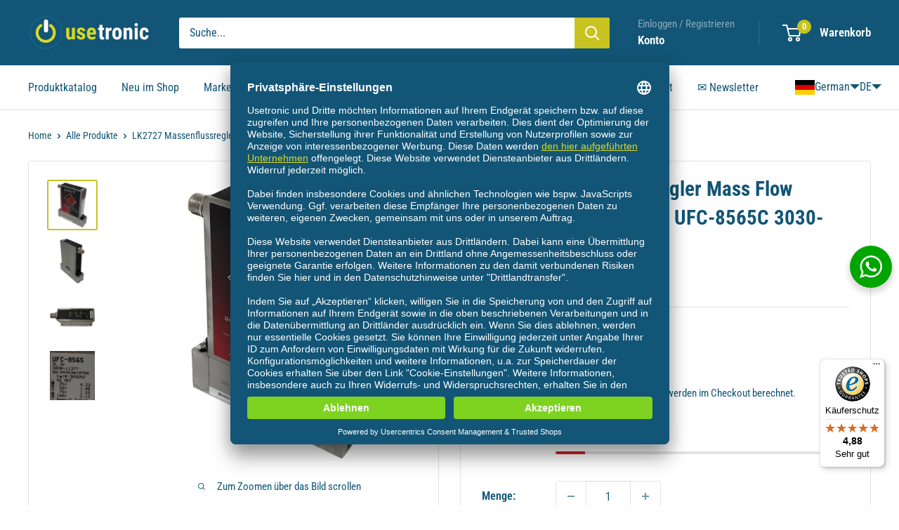

--- FILE ---
content_type: text/javascript
request_url: https://usetronic.de/cdn/shop/t/7/assets/custom.js?v=102476495355921946141752581177
body_size: -610
content:
//# sourceMappingURL=/cdn/shop/t/7/assets/custom.js.map?v=102476495355921946141752581177


--- FILE ---
content_type: text/javascript
request_url: https://widgets.trustedshops.com/js/X65DBC2B178F0F4CE32303E832FDBDF64.js
body_size: 1532
content:
((e,t)=>{const r={shopInfo:{tsId:"X65DBC2B178F0F4CE32303E832FDBDF64",name:"USETRONIC",url:"https://usetronic.de/",language:"de",targetMarket:"DEU",ratingVariant:"WIDGET",eTrustedIds:{accountId:"acc-99c02e73-4826-4997-9038-282a10563609",channelId:"chl-61502d11-69ef-4c6b-8aab-1f33f89f27ad"},buyerProtection:{certificateType:"CLASSIC",certificateState:"PRODUCTION",mainProtectionCurrency:"EUR",classicProtectionAmount:100,maxProtectionDuration:30,plusProtectionAmount:2e4,basicProtectionAmount:100,firstCertified:"2023-07-24 12:52:50"},reviewSystem:{rating:{averageRating:4.88,averageRatingCount:8,overallRatingCount:23,distribution:{oneStar:0,twoStars:0,threeStars:0,fourStars:1,fiveStars:7}},reviews:[{average:5,buyerStatement:"Schnelle und zuverlässige Lieferung von Display M9649 für Kettler Ergometer GX1.\nDa die Markenfirma Kettler keine Ersatzteile für ältere Modelle anbietet, ist es schön, wenn eine Firma wie usetronic so etwas anbietet.\nDadurch kann ich meinen Ergometer, der immerhin 700,00 EURO gekostet hat, weiter nutzen.\nE.Manthey",rawChangeDate:"2025-10-08T16:04:26.000Z",changeDate:"8.10.2025"},{average:5,rawChangeDate:"2025-09-27T05:57:22.000Z",changeDate:"27.9.2025"},{average:5,buyerStatement:"superschnelle Abwicklung!\nNetter, telefonischer Kontakt - Ware sofort abholbereit.\n\nImmer gerne wieder!",rawChangeDate:"2025-09-22T04:54:17.000Z",changeDate:"22.9.2025"}]},features:["SHOP_CONSUMER_MEMBERSHIP","GUARANTEE_RECOG_CLASSIC_INTEGRATION","MARS_REVIEWS","MARS_EVENTS","DISABLE_REVIEWREQUEST_SENDING","MARS_QUESTIONNAIRE","MARS_PUBLIC_QUESTIONNAIRE"],consentManagementType:"OFF",urls:{profileUrl:"https://www.trustedshops.de/bewertung/info_X65DBC2B178F0F4CE32303E832FDBDF64.html",profileUrlLegalSection:"https://www.trustedshops.de/bewertung/info_X65DBC2B178F0F4CE32303E832FDBDF64.html#legal-info",reviewLegalUrl:"https://help.etrusted.com/hc/de/articles/23970864566162"},contractStartDate:"2023-06-13 00:00:00",shopkeeper:{name:"Peter Schweckendiek",street:"Bredenscheiderstr., 109",country:"DE",city:"Hattingen",zip:"45525"},displayVariant:"full",variant:"full",twoLetterCountryCode:"DE"},"process.env":{STAGE:"prod"},externalConfig:{trustbadgeScriptUrl:"https://widgets.trustedshops.com/assets/trustbadge.js",cdnDomain:"widgets.trustedshops.com"},elementIdSuffix:"-98e3dadd90eb493088abdc5597a70810",buildTimestamp:"2026-01-23T05:37:50.428Z",buildStage:"prod"},a=r=>{const{trustbadgeScriptUrl:a}=r.externalConfig;let n=t.querySelector(`script[src="${a}"]`);n&&t.body.removeChild(n),n=t.createElement("script"),n.src=a,n.charset="utf-8",n.setAttribute("data-type","trustbadge-business-logic"),n.onerror=()=>{throw new Error(`The Trustbadge script could not be loaded from ${a}. Have you maybe selected an invalid TSID?`)},n.onload=()=>{e.trustbadge?.load(r)},t.body.appendChild(n)};"complete"===t.readyState?a(r):e.addEventListener("load",(()=>{a(r)}))})(window,document);